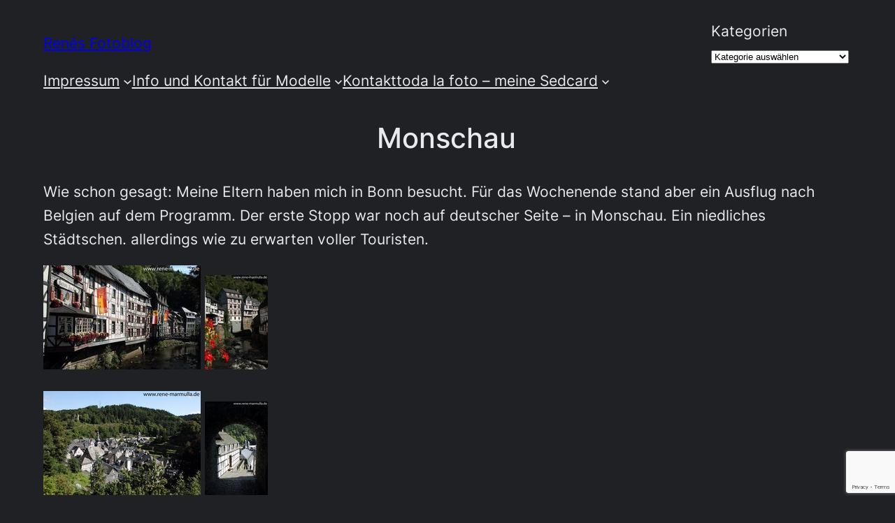

--- FILE ---
content_type: text/html; charset=utf-8
request_url: https://www.google.com/recaptcha/api2/anchor?ar=1&k=6Ld5PRIhAAAAALWuFXPaCJoNq83f_mLQTza6VpaZ&co=aHR0cHM6Ly93d3cucmVuZS1tYXJtdWxsYS5kZTo0NDM.&hl=en&v=N67nZn4AqZkNcbeMu4prBgzg&size=invisible&anchor-ms=20000&execute-ms=30000&cb=4feud9sahdcu
body_size: 48745
content:
<!DOCTYPE HTML><html dir="ltr" lang="en"><head><meta http-equiv="Content-Type" content="text/html; charset=UTF-8">
<meta http-equiv="X-UA-Compatible" content="IE=edge">
<title>reCAPTCHA</title>
<style type="text/css">
/* cyrillic-ext */
@font-face {
  font-family: 'Roboto';
  font-style: normal;
  font-weight: 400;
  font-stretch: 100%;
  src: url(//fonts.gstatic.com/s/roboto/v48/KFO7CnqEu92Fr1ME7kSn66aGLdTylUAMa3GUBHMdazTgWw.woff2) format('woff2');
  unicode-range: U+0460-052F, U+1C80-1C8A, U+20B4, U+2DE0-2DFF, U+A640-A69F, U+FE2E-FE2F;
}
/* cyrillic */
@font-face {
  font-family: 'Roboto';
  font-style: normal;
  font-weight: 400;
  font-stretch: 100%;
  src: url(//fonts.gstatic.com/s/roboto/v48/KFO7CnqEu92Fr1ME7kSn66aGLdTylUAMa3iUBHMdazTgWw.woff2) format('woff2');
  unicode-range: U+0301, U+0400-045F, U+0490-0491, U+04B0-04B1, U+2116;
}
/* greek-ext */
@font-face {
  font-family: 'Roboto';
  font-style: normal;
  font-weight: 400;
  font-stretch: 100%;
  src: url(//fonts.gstatic.com/s/roboto/v48/KFO7CnqEu92Fr1ME7kSn66aGLdTylUAMa3CUBHMdazTgWw.woff2) format('woff2');
  unicode-range: U+1F00-1FFF;
}
/* greek */
@font-face {
  font-family: 'Roboto';
  font-style: normal;
  font-weight: 400;
  font-stretch: 100%;
  src: url(//fonts.gstatic.com/s/roboto/v48/KFO7CnqEu92Fr1ME7kSn66aGLdTylUAMa3-UBHMdazTgWw.woff2) format('woff2');
  unicode-range: U+0370-0377, U+037A-037F, U+0384-038A, U+038C, U+038E-03A1, U+03A3-03FF;
}
/* math */
@font-face {
  font-family: 'Roboto';
  font-style: normal;
  font-weight: 400;
  font-stretch: 100%;
  src: url(//fonts.gstatic.com/s/roboto/v48/KFO7CnqEu92Fr1ME7kSn66aGLdTylUAMawCUBHMdazTgWw.woff2) format('woff2');
  unicode-range: U+0302-0303, U+0305, U+0307-0308, U+0310, U+0312, U+0315, U+031A, U+0326-0327, U+032C, U+032F-0330, U+0332-0333, U+0338, U+033A, U+0346, U+034D, U+0391-03A1, U+03A3-03A9, U+03B1-03C9, U+03D1, U+03D5-03D6, U+03F0-03F1, U+03F4-03F5, U+2016-2017, U+2034-2038, U+203C, U+2040, U+2043, U+2047, U+2050, U+2057, U+205F, U+2070-2071, U+2074-208E, U+2090-209C, U+20D0-20DC, U+20E1, U+20E5-20EF, U+2100-2112, U+2114-2115, U+2117-2121, U+2123-214F, U+2190, U+2192, U+2194-21AE, U+21B0-21E5, U+21F1-21F2, U+21F4-2211, U+2213-2214, U+2216-22FF, U+2308-230B, U+2310, U+2319, U+231C-2321, U+2336-237A, U+237C, U+2395, U+239B-23B7, U+23D0, U+23DC-23E1, U+2474-2475, U+25AF, U+25B3, U+25B7, U+25BD, U+25C1, U+25CA, U+25CC, U+25FB, U+266D-266F, U+27C0-27FF, U+2900-2AFF, U+2B0E-2B11, U+2B30-2B4C, U+2BFE, U+3030, U+FF5B, U+FF5D, U+1D400-1D7FF, U+1EE00-1EEFF;
}
/* symbols */
@font-face {
  font-family: 'Roboto';
  font-style: normal;
  font-weight: 400;
  font-stretch: 100%;
  src: url(//fonts.gstatic.com/s/roboto/v48/KFO7CnqEu92Fr1ME7kSn66aGLdTylUAMaxKUBHMdazTgWw.woff2) format('woff2');
  unicode-range: U+0001-000C, U+000E-001F, U+007F-009F, U+20DD-20E0, U+20E2-20E4, U+2150-218F, U+2190, U+2192, U+2194-2199, U+21AF, U+21E6-21F0, U+21F3, U+2218-2219, U+2299, U+22C4-22C6, U+2300-243F, U+2440-244A, U+2460-24FF, U+25A0-27BF, U+2800-28FF, U+2921-2922, U+2981, U+29BF, U+29EB, U+2B00-2BFF, U+4DC0-4DFF, U+FFF9-FFFB, U+10140-1018E, U+10190-1019C, U+101A0, U+101D0-101FD, U+102E0-102FB, U+10E60-10E7E, U+1D2C0-1D2D3, U+1D2E0-1D37F, U+1F000-1F0FF, U+1F100-1F1AD, U+1F1E6-1F1FF, U+1F30D-1F30F, U+1F315, U+1F31C, U+1F31E, U+1F320-1F32C, U+1F336, U+1F378, U+1F37D, U+1F382, U+1F393-1F39F, U+1F3A7-1F3A8, U+1F3AC-1F3AF, U+1F3C2, U+1F3C4-1F3C6, U+1F3CA-1F3CE, U+1F3D4-1F3E0, U+1F3ED, U+1F3F1-1F3F3, U+1F3F5-1F3F7, U+1F408, U+1F415, U+1F41F, U+1F426, U+1F43F, U+1F441-1F442, U+1F444, U+1F446-1F449, U+1F44C-1F44E, U+1F453, U+1F46A, U+1F47D, U+1F4A3, U+1F4B0, U+1F4B3, U+1F4B9, U+1F4BB, U+1F4BF, U+1F4C8-1F4CB, U+1F4D6, U+1F4DA, U+1F4DF, U+1F4E3-1F4E6, U+1F4EA-1F4ED, U+1F4F7, U+1F4F9-1F4FB, U+1F4FD-1F4FE, U+1F503, U+1F507-1F50B, U+1F50D, U+1F512-1F513, U+1F53E-1F54A, U+1F54F-1F5FA, U+1F610, U+1F650-1F67F, U+1F687, U+1F68D, U+1F691, U+1F694, U+1F698, U+1F6AD, U+1F6B2, U+1F6B9-1F6BA, U+1F6BC, U+1F6C6-1F6CF, U+1F6D3-1F6D7, U+1F6E0-1F6EA, U+1F6F0-1F6F3, U+1F6F7-1F6FC, U+1F700-1F7FF, U+1F800-1F80B, U+1F810-1F847, U+1F850-1F859, U+1F860-1F887, U+1F890-1F8AD, U+1F8B0-1F8BB, U+1F8C0-1F8C1, U+1F900-1F90B, U+1F93B, U+1F946, U+1F984, U+1F996, U+1F9E9, U+1FA00-1FA6F, U+1FA70-1FA7C, U+1FA80-1FA89, U+1FA8F-1FAC6, U+1FACE-1FADC, U+1FADF-1FAE9, U+1FAF0-1FAF8, U+1FB00-1FBFF;
}
/* vietnamese */
@font-face {
  font-family: 'Roboto';
  font-style: normal;
  font-weight: 400;
  font-stretch: 100%;
  src: url(//fonts.gstatic.com/s/roboto/v48/KFO7CnqEu92Fr1ME7kSn66aGLdTylUAMa3OUBHMdazTgWw.woff2) format('woff2');
  unicode-range: U+0102-0103, U+0110-0111, U+0128-0129, U+0168-0169, U+01A0-01A1, U+01AF-01B0, U+0300-0301, U+0303-0304, U+0308-0309, U+0323, U+0329, U+1EA0-1EF9, U+20AB;
}
/* latin-ext */
@font-face {
  font-family: 'Roboto';
  font-style: normal;
  font-weight: 400;
  font-stretch: 100%;
  src: url(//fonts.gstatic.com/s/roboto/v48/KFO7CnqEu92Fr1ME7kSn66aGLdTylUAMa3KUBHMdazTgWw.woff2) format('woff2');
  unicode-range: U+0100-02BA, U+02BD-02C5, U+02C7-02CC, U+02CE-02D7, U+02DD-02FF, U+0304, U+0308, U+0329, U+1D00-1DBF, U+1E00-1E9F, U+1EF2-1EFF, U+2020, U+20A0-20AB, U+20AD-20C0, U+2113, U+2C60-2C7F, U+A720-A7FF;
}
/* latin */
@font-face {
  font-family: 'Roboto';
  font-style: normal;
  font-weight: 400;
  font-stretch: 100%;
  src: url(//fonts.gstatic.com/s/roboto/v48/KFO7CnqEu92Fr1ME7kSn66aGLdTylUAMa3yUBHMdazQ.woff2) format('woff2');
  unicode-range: U+0000-00FF, U+0131, U+0152-0153, U+02BB-02BC, U+02C6, U+02DA, U+02DC, U+0304, U+0308, U+0329, U+2000-206F, U+20AC, U+2122, U+2191, U+2193, U+2212, U+2215, U+FEFF, U+FFFD;
}
/* cyrillic-ext */
@font-face {
  font-family: 'Roboto';
  font-style: normal;
  font-weight: 500;
  font-stretch: 100%;
  src: url(//fonts.gstatic.com/s/roboto/v48/KFO7CnqEu92Fr1ME7kSn66aGLdTylUAMa3GUBHMdazTgWw.woff2) format('woff2');
  unicode-range: U+0460-052F, U+1C80-1C8A, U+20B4, U+2DE0-2DFF, U+A640-A69F, U+FE2E-FE2F;
}
/* cyrillic */
@font-face {
  font-family: 'Roboto';
  font-style: normal;
  font-weight: 500;
  font-stretch: 100%;
  src: url(//fonts.gstatic.com/s/roboto/v48/KFO7CnqEu92Fr1ME7kSn66aGLdTylUAMa3iUBHMdazTgWw.woff2) format('woff2');
  unicode-range: U+0301, U+0400-045F, U+0490-0491, U+04B0-04B1, U+2116;
}
/* greek-ext */
@font-face {
  font-family: 'Roboto';
  font-style: normal;
  font-weight: 500;
  font-stretch: 100%;
  src: url(//fonts.gstatic.com/s/roboto/v48/KFO7CnqEu92Fr1ME7kSn66aGLdTylUAMa3CUBHMdazTgWw.woff2) format('woff2');
  unicode-range: U+1F00-1FFF;
}
/* greek */
@font-face {
  font-family: 'Roboto';
  font-style: normal;
  font-weight: 500;
  font-stretch: 100%;
  src: url(//fonts.gstatic.com/s/roboto/v48/KFO7CnqEu92Fr1ME7kSn66aGLdTylUAMa3-UBHMdazTgWw.woff2) format('woff2');
  unicode-range: U+0370-0377, U+037A-037F, U+0384-038A, U+038C, U+038E-03A1, U+03A3-03FF;
}
/* math */
@font-face {
  font-family: 'Roboto';
  font-style: normal;
  font-weight: 500;
  font-stretch: 100%;
  src: url(//fonts.gstatic.com/s/roboto/v48/KFO7CnqEu92Fr1ME7kSn66aGLdTylUAMawCUBHMdazTgWw.woff2) format('woff2');
  unicode-range: U+0302-0303, U+0305, U+0307-0308, U+0310, U+0312, U+0315, U+031A, U+0326-0327, U+032C, U+032F-0330, U+0332-0333, U+0338, U+033A, U+0346, U+034D, U+0391-03A1, U+03A3-03A9, U+03B1-03C9, U+03D1, U+03D5-03D6, U+03F0-03F1, U+03F4-03F5, U+2016-2017, U+2034-2038, U+203C, U+2040, U+2043, U+2047, U+2050, U+2057, U+205F, U+2070-2071, U+2074-208E, U+2090-209C, U+20D0-20DC, U+20E1, U+20E5-20EF, U+2100-2112, U+2114-2115, U+2117-2121, U+2123-214F, U+2190, U+2192, U+2194-21AE, U+21B0-21E5, U+21F1-21F2, U+21F4-2211, U+2213-2214, U+2216-22FF, U+2308-230B, U+2310, U+2319, U+231C-2321, U+2336-237A, U+237C, U+2395, U+239B-23B7, U+23D0, U+23DC-23E1, U+2474-2475, U+25AF, U+25B3, U+25B7, U+25BD, U+25C1, U+25CA, U+25CC, U+25FB, U+266D-266F, U+27C0-27FF, U+2900-2AFF, U+2B0E-2B11, U+2B30-2B4C, U+2BFE, U+3030, U+FF5B, U+FF5D, U+1D400-1D7FF, U+1EE00-1EEFF;
}
/* symbols */
@font-face {
  font-family: 'Roboto';
  font-style: normal;
  font-weight: 500;
  font-stretch: 100%;
  src: url(//fonts.gstatic.com/s/roboto/v48/KFO7CnqEu92Fr1ME7kSn66aGLdTylUAMaxKUBHMdazTgWw.woff2) format('woff2');
  unicode-range: U+0001-000C, U+000E-001F, U+007F-009F, U+20DD-20E0, U+20E2-20E4, U+2150-218F, U+2190, U+2192, U+2194-2199, U+21AF, U+21E6-21F0, U+21F3, U+2218-2219, U+2299, U+22C4-22C6, U+2300-243F, U+2440-244A, U+2460-24FF, U+25A0-27BF, U+2800-28FF, U+2921-2922, U+2981, U+29BF, U+29EB, U+2B00-2BFF, U+4DC0-4DFF, U+FFF9-FFFB, U+10140-1018E, U+10190-1019C, U+101A0, U+101D0-101FD, U+102E0-102FB, U+10E60-10E7E, U+1D2C0-1D2D3, U+1D2E0-1D37F, U+1F000-1F0FF, U+1F100-1F1AD, U+1F1E6-1F1FF, U+1F30D-1F30F, U+1F315, U+1F31C, U+1F31E, U+1F320-1F32C, U+1F336, U+1F378, U+1F37D, U+1F382, U+1F393-1F39F, U+1F3A7-1F3A8, U+1F3AC-1F3AF, U+1F3C2, U+1F3C4-1F3C6, U+1F3CA-1F3CE, U+1F3D4-1F3E0, U+1F3ED, U+1F3F1-1F3F3, U+1F3F5-1F3F7, U+1F408, U+1F415, U+1F41F, U+1F426, U+1F43F, U+1F441-1F442, U+1F444, U+1F446-1F449, U+1F44C-1F44E, U+1F453, U+1F46A, U+1F47D, U+1F4A3, U+1F4B0, U+1F4B3, U+1F4B9, U+1F4BB, U+1F4BF, U+1F4C8-1F4CB, U+1F4D6, U+1F4DA, U+1F4DF, U+1F4E3-1F4E6, U+1F4EA-1F4ED, U+1F4F7, U+1F4F9-1F4FB, U+1F4FD-1F4FE, U+1F503, U+1F507-1F50B, U+1F50D, U+1F512-1F513, U+1F53E-1F54A, U+1F54F-1F5FA, U+1F610, U+1F650-1F67F, U+1F687, U+1F68D, U+1F691, U+1F694, U+1F698, U+1F6AD, U+1F6B2, U+1F6B9-1F6BA, U+1F6BC, U+1F6C6-1F6CF, U+1F6D3-1F6D7, U+1F6E0-1F6EA, U+1F6F0-1F6F3, U+1F6F7-1F6FC, U+1F700-1F7FF, U+1F800-1F80B, U+1F810-1F847, U+1F850-1F859, U+1F860-1F887, U+1F890-1F8AD, U+1F8B0-1F8BB, U+1F8C0-1F8C1, U+1F900-1F90B, U+1F93B, U+1F946, U+1F984, U+1F996, U+1F9E9, U+1FA00-1FA6F, U+1FA70-1FA7C, U+1FA80-1FA89, U+1FA8F-1FAC6, U+1FACE-1FADC, U+1FADF-1FAE9, U+1FAF0-1FAF8, U+1FB00-1FBFF;
}
/* vietnamese */
@font-face {
  font-family: 'Roboto';
  font-style: normal;
  font-weight: 500;
  font-stretch: 100%;
  src: url(//fonts.gstatic.com/s/roboto/v48/KFO7CnqEu92Fr1ME7kSn66aGLdTylUAMa3OUBHMdazTgWw.woff2) format('woff2');
  unicode-range: U+0102-0103, U+0110-0111, U+0128-0129, U+0168-0169, U+01A0-01A1, U+01AF-01B0, U+0300-0301, U+0303-0304, U+0308-0309, U+0323, U+0329, U+1EA0-1EF9, U+20AB;
}
/* latin-ext */
@font-face {
  font-family: 'Roboto';
  font-style: normal;
  font-weight: 500;
  font-stretch: 100%;
  src: url(//fonts.gstatic.com/s/roboto/v48/KFO7CnqEu92Fr1ME7kSn66aGLdTylUAMa3KUBHMdazTgWw.woff2) format('woff2');
  unicode-range: U+0100-02BA, U+02BD-02C5, U+02C7-02CC, U+02CE-02D7, U+02DD-02FF, U+0304, U+0308, U+0329, U+1D00-1DBF, U+1E00-1E9F, U+1EF2-1EFF, U+2020, U+20A0-20AB, U+20AD-20C0, U+2113, U+2C60-2C7F, U+A720-A7FF;
}
/* latin */
@font-face {
  font-family: 'Roboto';
  font-style: normal;
  font-weight: 500;
  font-stretch: 100%;
  src: url(//fonts.gstatic.com/s/roboto/v48/KFO7CnqEu92Fr1ME7kSn66aGLdTylUAMa3yUBHMdazQ.woff2) format('woff2');
  unicode-range: U+0000-00FF, U+0131, U+0152-0153, U+02BB-02BC, U+02C6, U+02DA, U+02DC, U+0304, U+0308, U+0329, U+2000-206F, U+20AC, U+2122, U+2191, U+2193, U+2212, U+2215, U+FEFF, U+FFFD;
}
/* cyrillic-ext */
@font-face {
  font-family: 'Roboto';
  font-style: normal;
  font-weight: 900;
  font-stretch: 100%;
  src: url(//fonts.gstatic.com/s/roboto/v48/KFO7CnqEu92Fr1ME7kSn66aGLdTylUAMa3GUBHMdazTgWw.woff2) format('woff2');
  unicode-range: U+0460-052F, U+1C80-1C8A, U+20B4, U+2DE0-2DFF, U+A640-A69F, U+FE2E-FE2F;
}
/* cyrillic */
@font-face {
  font-family: 'Roboto';
  font-style: normal;
  font-weight: 900;
  font-stretch: 100%;
  src: url(//fonts.gstatic.com/s/roboto/v48/KFO7CnqEu92Fr1ME7kSn66aGLdTylUAMa3iUBHMdazTgWw.woff2) format('woff2');
  unicode-range: U+0301, U+0400-045F, U+0490-0491, U+04B0-04B1, U+2116;
}
/* greek-ext */
@font-face {
  font-family: 'Roboto';
  font-style: normal;
  font-weight: 900;
  font-stretch: 100%;
  src: url(//fonts.gstatic.com/s/roboto/v48/KFO7CnqEu92Fr1ME7kSn66aGLdTylUAMa3CUBHMdazTgWw.woff2) format('woff2');
  unicode-range: U+1F00-1FFF;
}
/* greek */
@font-face {
  font-family: 'Roboto';
  font-style: normal;
  font-weight: 900;
  font-stretch: 100%;
  src: url(//fonts.gstatic.com/s/roboto/v48/KFO7CnqEu92Fr1ME7kSn66aGLdTylUAMa3-UBHMdazTgWw.woff2) format('woff2');
  unicode-range: U+0370-0377, U+037A-037F, U+0384-038A, U+038C, U+038E-03A1, U+03A3-03FF;
}
/* math */
@font-face {
  font-family: 'Roboto';
  font-style: normal;
  font-weight: 900;
  font-stretch: 100%;
  src: url(//fonts.gstatic.com/s/roboto/v48/KFO7CnqEu92Fr1ME7kSn66aGLdTylUAMawCUBHMdazTgWw.woff2) format('woff2');
  unicode-range: U+0302-0303, U+0305, U+0307-0308, U+0310, U+0312, U+0315, U+031A, U+0326-0327, U+032C, U+032F-0330, U+0332-0333, U+0338, U+033A, U+0346, U+034D, U+0391-03A1, U+03A3-03A9, U+03B1-03C9, U+03D1, U+03D5-03D6, U+03F0-03F1, U+03F4-03F5, U+2016-2017, U+2034-2038, U+203C, U+2040, U+2043, U+2047, U+2050, U+2057, U+205F, U+2070-2071, U+2074-208E, U+2090-209C, U+20D0-20DC, U+20E1, U+20E5-20EF, U+2100-2112, U+2114-2115, U+2117-2121, U+2123-214F, U+2190, U+2192, U+2194-21AE, U+21B0-21E5, U+21F1-21F2, U+21F4-2211, U+2213-2214, U+2216-22FF, U+2308-230B, U+2310, U+2319, U+231C-2321, U+2336-237A, U+237C, U+2395, U+239B-23B7, U+23D0, U+23DC-23E1, U+2474-2475, U+25AF, U+25B3, U+25B7, U+25BD, U+25C1, U+25CA, U+25CC, U+25FB, U+266D-266F, U+27C0-27FF, U+2900-2AFF, U+2B0E-2B11, U+2B30-2B4C, U+2BFE, U+3030, U+FF5B, U+FF5D, U+1D400-1D7FF, U+1EE00-1EEFF;
}
/* symbols */
@font-face {
  font-family: 'Roboto';
  font-style: normal;
  font-weight: 900;
  font-stretch: 100%;
  src: url(//fonts.gstatic.com/s/roboto/v48/KFO7CnqEu92Fr1ME7kSn66aGLdTylUAMaxKUBHMdazTgWw.woff2) format('woff2');
  unicode-range: U+0001-000C, U+000E-001F, U+007F-009F, U+20DD-20E0, U+20E2-20E4, U+2150-218F, U+2190, U+2192, U+2194-2199, U+21AF, U+21E6-21F0, U+21F3, U+2218-2219, U+2299, U+22C4-22C6, U+2300-243F, U+2440-244A, U+2460-24FF, U+25A0-27BF, U+2800-28FF, U+2921-2922, U+2981, U+29BF, U+29EB, U+2B00-2BFF, U+4DC0-4DFF, U+FFF9-FFFB, U+10140-1018E, U+10190-1019C, U+101A0, U+101D0-101FD, U+102E0-102FB, U+10E60-10E7E, U+1D2C0-1D2D3, U+1D2E0-1D37F, U+1F000-1F0FF, U+1F100-1F1AD, U+1F1E6-1F1FF, U+1F30D-1F30F, U+1F315, U+1F31C, U+1F31E, U+1F320-1F32C, U+1F336, U+1F378, U+1F37D, U+1F382, U+1F393-1F39F, U+1F3A7-1F3A8, U+1F3AC-1F3AF, U+1F3C2, U+1F3C4-1F3C6, U+1F3CA-1F3CE, U+1F3D4-1F3E0, U+1F3ED, U+1F3F1-1F3F3, U+1F3F5-1F3F7, U+1F408, U+1F415, U+1F41F, U+1F426, U+1F43F, U+1F441-1F442, U+1F444, U+1F446-1F449, U+1F44C-1F44E, U+1F453, U+1F46A, U+1F47D, U+1F4A3, U+1F4B0, U+1F4B3, U+1F4B9, U+1F4BB, U+1F4BF, U+1F4C8-1F4CB, U+1F4D6, U+1F4DA, U+1F4DF, U+1F4E3-1F4E6, U+1F4EA-1F4ED, U+1F4F7, U+1F4F9-1F4FB, U+1F4FD-1F4FE, U+1F503, U+1F507-1F50B, U+1F50D, U+1F512-1F513, U+1F53E-1F54A, U+1F54F-1F5FA, U+1F610, U+1F650-1F67F, U+1F687, U+1F68D, U+1F691, U+1F694, U+1F698, U+1F6AD, U+1F6B2, U+1F6B9-1F6BA, U+1F6BC, U+1F6C6-1F6CF, U+1F6D3-1F6D7, U+1F6E0-1F6EA, U+1F6F0-1F6F3, U+1F6F7-1F6FC, U+1F700-1F7FF, U+1F800-1F80B, U+1F810-1F847, U+1F850-1F859, U+1F860-1F887, U+1F890-1F8AD, U+1F8B0-1F8BB, U+1F8C0-1F8C1, U+1F900-1F90B, U+1F93B, U+1F946, U+1F984, U+1F996, U+1F9E9, U+1FA00-1FA6F, U+1FA70-1FA7C, U+1FA80-1FA89, U+1FA8F-1FAC6, U+1FACE-1FADC, U+1FADF-1FAE9, U+1FAF0-1FAF8, U+1FB00-1FBFF;
}
/* vietnamese */
@font-face {
  font-family: 'Roboto';
  font-style: normal;
  font-weight: 900;
  font-stretch: 100%;
  src: url(//fonts.gstatic.com/s/roboto/v48/KFO7CnqEu92Fr1ME7kSn66aGLdTylUAMa3OUBHMdazTgWw.woff2) format('woff2');
  unicode-range: U+0102-0103, U+0110-0111, U+0128-0129, U+0168-0169, U+01A0-01A1, U+01AF-01B0, U+0300-0301, U+0303-0304, U+0308-0309, U+0323, U+0329, U+1EA0-1EF9, U+20AB;
}
/* latin-ext */
@font-face {
  font-family: 'Roboto';
  font-style: normal;
  font-weight: 900;
  font-stretch: 100%;
  src: url(//fonts.gstatic.com/s/roboto/v48/KFO7CnqEu92Fr1ME7kSn66aGLdTylUAMa3KUBHMdazTgWw.woff2) format('woff2');
  unicode-range: U+0100-02BA, U+02BD-02C5, U+02C7-02CC, U+02CE-02D7, U+02DD-02FF, U+0304, U+0308, U+0329, U+1D00-1DBF, U+1E00-1E9F, U+1EF2-1EFF, U+2020, U+20A0-20AB, U+20AD-20C0, U+2113, U+2C60-2C7F, U+A720-A7FF;
}
/* latin */
@font-face {
  font-family: 'Roboto';
  font-style: normal;
  font-weight: 900;
  font-stretch: 100%;
  src: url(//fonts.gstatic.com/s/roboto/v48/KFO7CnqEu92Fr1ME7kSn66aGLdTylUAMa3yUBHMdazQ.woff2) format('woff2');
  unicode-range: U+0000-00FF, U+0131, U+0152-0153, U+02BB-02BC, U+02C6, U+02DA, U+02DC, U+0304, U+0308, U+0329, U+2000-206F, U+20AC, U+2122, U+2191, U+2193, U+2212, U+2215, U+FEFF, U+FFFD;
}

</style>
<link rel="stylesheet" type="text/css" href="https://www.gstatic.com/recaptcha/releases/N67nZn4AqZkNcbeMu4prBgzg/styles__ltr.css">
<script nonce="Kuut7tm1vmdG8GoI4MnG1g" type="text/javascript">window['__recaptcha_api'] = 'https://www.google.com/recaptcha/api2/';</script>
<script type="text/javascript" src="https://www.gstatic.com/recaptcha/releases/N67nZn4AqZkNcbeMu4prBgzg/recaptcha__en.js" nonce="Kuut7tm1vmdG8GoI4MnG1g">
      
    </script></head>
<body><div id="rc-anchor-alert" class="rc-anchor-alert"></div>
<input type="hidden" id="recaptcha-token" value="[base64]">
<script type="text/javascript" nonce="Kuut7tm1vmdG8GoI4MnG1g">
      recaptcha.anchor.Main.init("[\x22ainput\x22,[\x22bgdata\x22,\x22\x22,\[base64]/[base64]/[base64]/bmV3IHJbeF0oY1swXSk6RT09Mj9uZXcgclt4XShjWzBdLGNbMV0pOkU9PTM/bmV3IHJbeF0oY1swXSxjWzFdLGNbMl0pOkU9PTQ/[base64]/[base64]/[base64]/[base64]/[base64]/[base64]/[base64]/[base64]\x22,\[base64]\\u003d\\u003d\x22,\x22w4c9wpYqw6Rnw7IIwq/DhMOFw7vCu8OMFsKrw6p1w5fCtisQb8OzJsKfw6LDpMKAwq3DgsKFW8KZw67CrxJMwqNvwqR5Zh/DiHbDhBVYQi0Gw6tlJ8O3A8Ksw6lGM8K1L8ObRhQNw77Cn8KVw4fDgHLDiA/[base64]/DgxPCicOawrbCvD9FPcKNPsOMwpjDg3jCnkLCqcKhIEgLw4JiC2PDjsOlSsOtw4HDl1LCtsKYw6w8T2dkw5zCjcOFwp0jw5XDs0/DmCfDqlMpw6bDlMK6w4/[base64]/DtERGw6JpwrfCmHNkwrvCs1TDusK3w5J9w43DusORwr0ScMOkK8OlwoDDmMKjwrVlbkQqw5hSw6XCtirCry4VTTIaKnzCjsKjS8K1wqhFEcOHa8KgUzx7QcOkICQVwoJsw5EOfcK5aMO+wrjCq1/CvRMKOsKowq3DhBASZMKoNcOmancew6HDhcOVKmvDp8KJw4UAQDnDvcKIw6VFYsKycgXDpmRrwoJ4wo3DksOWYsOhwrLCqsKCwq/[base64]/DgMOKwr7CtcK7wrJ5wqPDtRwNenjDiDfCjk4uTn7DvCojwp3CuwI1J8O7D3FbZsKPwqLDmMOew6LDj3svT8KcG8KoM8O+w7cxIcKkEMKnwqrDrVTCt8OcwrNYwofCpRwdFnTCscOrwpl0K10/w5REw6M7QsKzw6DCgWoxw4YGPgDDnsK+w7x0w6fDgsKXS8KbWyZMFDtwYMOEwp/Ch8KMQQBsw5IPw47DoMOKw6szw7jDiiM+w4HCkBHCnUXCksKiwrkEwo7CvcOfwr89w5XDj8OJw5XDs8OqQ8OVOXrDvW87wp/[base64]/fW/ChxbDrcKVPjnCisOEw7PCgcK9ZHFGFEpEPsK5w6ckPzDCq1Zow4/DqGlzw4krw4PCqsKrDsORw7fDicKTGnnCqMOvLcKBwrggwq/Ch8KaEiPDs1Uqw7DDvRsoY8KfZ382w7DCm8O+w7jDg8KoRjDChQAZHcO4OcKCXMOuwp1JLQvDksOqwqvDicOWwpPCisKnw4cBDsKawqzDkcOtWFHCu8KJIcOgw45hwr/[base64]/DjcKMw5zDhAbDrVkNw5/[base64]/DvHgsZ8K9d8O7w5UCw6lqGBRUwrNIw6A1YMOIH8KLwphQLMOfw73CpsK9EwF2w7BLw4bDihVVw7/[base64]/wpt8RMO/wocXSzXCrkFtw4rDsRnDnsOwwotqHVrCogh5wqRmw6E8OMOLdcOTwq8kwoV9w79Mwphxf0/DmR7ChTrDpAV8w4/Dv8KsQsOew7PCg8KRwrnDk8KOwoHDr8K9w4fDsMOHTFlwcW5Rwo/CjBpJXcKvFcOQJMK8wqUxwq3Cvn5fwpFRwrNtwpE0VFklw44vZ3gpAsKmBcO4IEVyw6HDtsOQw57Ds1Q7ccONVjrCoMOyK8K1ZnLCi8Oewr0yNMKZacK3w5oGTMOPfcKRwqswwpVvw6DDlsK2wrDCqh/Dj8KFw6t1HMKPNsKkd8KzFT/DuMO/YA0efk1aw4l/wq/ChsOewr42wp3CmRAzwqnCtMOwwpDClMOswrrCu8OzYsKKC8OrUmlhD8OZF8OLU8O/w6MBw7NYbjp2esOFw7BuVsOOw4/CosO3w5kOZ2vCssOFEcOdwpTDs2nDgTIjwrkBwpJjwpo/DcOcY8Kww5ZiWCXDh3bCvTDCucOAUjVGazABw5vCskRCCcKjwoYewpYowpDDnGPDtMOtacKidMKRYcOwwo0nwqApL3ggHm9XwrxLw54xw78JaiTDqcKGQsO/w5pywpLCkcKnw4vCmX9GwoDDmsKgYsKIwpDCocK2PXTCjXzDvcKgwqbDuMKbYsOQBBvCtMKgwrPDgw/[base64]/CtXhldkfDo8OBeMK9wp9ddk3CpcKrEH0zwoA9OhhGPH8cw6/CpcOKwrB1wqbCm8OjEcKYCsKCdHDDtMKLH8KeO8Kjw7cjQynClsK4AcKTcsOrwqoQGmpjw6rCqQoeEcO5w7PDj8OBwqcow5jCrzVgJmNmBMKdCsKZw4oSwrFxRsKURlR2w4PCsFPDpjnCgsKEw7LDk8KmwqAcwp5CHcO/[base64]/DqcOMw4TDjmrDicOtwrRCd8OOFcOzU8KBw7tuw7DClmrDrnnCvXPDg1vDghXDuMOhwrdzw6DDjcOnwrRUwpd0wqUzwp4yw4LDkcKDLRnDjnTCvxrCmsOqVMK/XMK9LMOjdcO+IsOZLwpTcQvDnsKJFMOHwrEhKx8iLcK2wr4GAcOMJsOXPsKEw4jDucO8w45zOMOKFDTCnS/DuErCp0HCo0hLwq4PR1MkecKMwp/[base64]/CvW3Cl2DDqcOCdmxFwpvDrMO/w6lEXTBAwojDvnbDncKJWSHCucOYw7bCt8KawrHCm8KZwp4+wp7CiB/[base64]/[base64]/[base64]/DiXA2LnBMGcOxHgxuw6ZrbMOXw4B5A3k4w5zChSVSISJNwq/DhsObScKhw61qw7llwoAawr/DmVBRJzVdOzR3BlTCqcO1dQwMOGHDg2/DlxPDpcObJVtBOk8LU8KawoLDp1dTPgdsw4LCosOCDcO2w6URd8OrJUM2OFDDv8KvCTfCripnUMO6w7rCnMKxMsKtB8OUclnDosOHw4fDtz/DslRVS8K6woDDuMORw7xlw404w4fDkWnCjWt1IsOHw5rDjsKYdElPfsKtwrtLwrbDlQjCg8KJaWMOw7o6wrQmb8KTTx48WMO8dcOLwqPCgRFIwrJZwr/Do0Ebwp4PwrjDpsO3W8KQw6nDjAVBw69vPzJ5w7LDq8KPwrzCiMK/TAvDhiHCucKpXiwODlTDj8KHAsOYVhJwIyk1C13CosOSA3s2DEgpwovDqDrCvMK2w5dNw4DCnkYhwpAXwo5pBVXDr8OiU8O7wqHCn8OfZMOCUMOmHhR9GQNtEhR5wrDCulDCvXMBHz/DmsKNMUfDs8KtREfClBs/UMOSFVfDrcKXwozDiW4pIcKKa8OlwqwFwonCkcKfQjdhw6XCn8K3woNwWQPCq8Ozwoxnw4PDncOPe8ORDiIJwrnDpsOKwqshwrDCp3nDoywIbsOwwoIFOXIMEsKrecOewq/DtsKNw6bDqMKVw4lxwr3ChcO3B8KHJMOaaljChMOjwrlkwpkjwpA7bQzCoHPCgHx1I8OgPXHCgsKodcKcSnbCocOQQMOaVkDDucK4RhzDvxHDiMK/TMKQJWzDv8KmQjBMfGMiVMOILHgkw6h1BsK+w6Acwo/Cvlg4w67Ck8Kew7jCt8KBO8ORKxdjIkkgcyTCu8O6GVgMU8KWd0LCpcKjw7zDtVoIw6DCiMKoHC4BwpE7PcKKc8KAQTTCkcK/wqEqD0jDh8ORFsKbw50iwqHDrBbCvS3DrwJWw7QWwoXDjsK2wrgMKVDDvMKaw5TDoBpdwrnDh8K7OMObw57DnjnCkcODwqrCicOmwrrDgcOcw67DqnrDk8Ouw5JxZz1UwqvCt8OVw6TDugo9Cw7CqnsGYcK9NMKgw7DDr8Kjwot/wr9NKcOGZHDCtjXDrgPCoMOWNMK1w7dPAcK6WsOgw6TDrMOvBMO/[base64]/DtSbCjh5OwovClFPDujnCtV5Ww4Zubj1HHMK+VMKkJjNDfhxcHcOtwpXDlzvDq8O/w4DDilXDt8K/wo8aLVPCjsKUKsKjVXhRwo8hwoHCmsKnw5PDscKaw6UOYsOKwqc8K8OADkw5RW7Cp23DkDrDtcKgwrfCqsKkwoTCjAJDAcOSRAvDt8KRwrNqZWvDh1/DjmTDuMKawpHDl8Oww75oCUrCsynCk0JkB8KWwqDDqw7CtWfCsVM6N8OGwo8DKwwjN8K4wrkTwrjCr8OXwoRjwrnDjiwJwqHCo0zCvsKswrULcEHCrQjDqXvCsUvDgMO4woJhwpnCjnxjFcK0dCbDkRR0OFXCmAXDgMOHw6XClcOkwpjDqCnCn0YTRcOVwp/CicO1asKZw7x1wr/DiMKVwrRkwpwUw7NiG8O/wrFQd8OYwqxNw4hWYsOtw5hjw4TDiHl0wq/[base64]/[base64]/CqxAOw4vCpDENwpkKwoRLwqzCgcOfN2jDiX16XQEVYiVhAsOcwrMBA8Oww5JGw6bDusKdPsOkwrNWP3cYw6pjPw1qw6gNJcO3ICc1wpPDv8KewpkTVMOiQsOUw7nCkMOew7R/wrbClcKvK8KAw77DpVvCnzYxVMO6LT3CnyrCkWYKGHPCpsK/[base64]/ChsKCUiAJeTwlX8OURcKHRcKKwppEXTHCoXPCrQHCh8Ojw5okHxbDscK8wr/CssOSwqXCksOTw7paY8KdOQg+wpbCjsOfZgjCswFaZcK3B2jDu8KfwoB2GcK4w7x4w5/DmsOSSRguw7XCtMKpJV0Sw5XDlybDlU/Dq8OWK8OqPxkyw57DphPDsRXDqnZGw5FTOsO6wrXDnlViwpp9woALdsO0wpYBMj/Dhh3DjMK/wox+D8KLw69tw61hwrtBw4RJwrEaw6rCv8K3J3LCu3Igw7Ycw67Dn13CjmE4wqcZw71nw6lzwovCvj8LU8KaY8O/w63Ci8Oiw4lZwofDvMK2wovDonV0wos8w5zCsCbCqmvCkUHCqCfDkMKxw7PDmcKOTWRiw6w9w77DuxHCl8KiwqHCjwNKJQLCvsOEXi4zFMK/OFkQworCuAzCq8KgPE3CjcOaKsOZw77CnMOAw7PDs8K1w6jCkWBRw7g5McKbwpEowo1cw5jCnl3DvsObfA7Cg8OOMVLDicOXeXgvU8OPY8Knw5LCksOnwrHDs3g+F1PDl8KOwrVHwpXDuEbDpMKrw4vDssKuwqZtw6fCvcKSGD/CigBCNmLDlCBEwol9FlLDrSzCmsKxZGHDtcKGwosRDhlaI8O8e8KUwoPDscK8w7DDpWVcYHTCosOGIMKpwrRRSlbCo8Kgw6jDpj0CBzPDvsOnBcOewoDDjnIdwrV7w53CuMOzT8Kvwp3CoW7Cvwctw4jDgyphwp/DlMKxwpjDnMKnXcKBwpzCg2rDs0vCglxlw4PDin/CrMKVHEg/Q8Oww77DlyN7GRTDlcO9TMKswqDDgzHDn8OrNMKFDmJQFMOoVsO+ewwTRMO0DsKYwoLCisKowpvDpAZowrlGw73DpsOKPsKNd8K4CMOMO8OeZMKTw5HDon/CgE/[base64]/CpmDCmcKWwoTChsKqVj3CsFbCnxtNVnPCu37CmwPDpsOKOhLDt8KIwr/Dozpfw4hewqjCojfCmsKqMsOZw5TCuMOKwqnCq09Dw4vDuh9ew73CrcOSwqDDgFsowp/CtHHCr8KbEcKnwpPClFQDwrhXU0jCusKGwosswrc9WUZaw4TCiUVZwpQiwo7DtSgsIRpNw6gcwq/[base64]/[base64]/[base64]/CgMKvw7/CmEDChsOqwoDDocKCw6YBWkYWw6zCsnvDisKAd0t5Y8ODaAdTw4PDmcO5w5nDtBlrwp80w75fwoHDqsKGKlV+w5DDu8KvUsOzw5QZeg/[base64]/Cgx7Du8OSw6l7w7Ucw64oUQ/Dm8OZwqt8XXd9wp/CnjbCvcK+LcOofcOawpfCjwlJNAx7KTzCi1rDhBvDqVHDnmMyeSk5QcKvPhfClUjCsmvDssK1w5jDucOyMsKpwpgyPMOgGMOqwojCnn7Cpk9JPMK/w6JHP3tIWz4MP8OlYWnDp8KSw7Q5w5tfwqR+DhfDqR3ClcOpw67Cv3Q6w6/[base64]/DosO0w7cPwoZkPsOrD8KDSmbDosKKwr7Dh0syMQwXw6sNeMOnw5HCncO+dUl4wpJNLMOUYETDucKcwoVNHcODXmrDjsOWJ8K1N3ENf8KRVwMKBSsZwo/DssOCGcO5woxGRizCv2nCtsKSZyVPwqgWDMKjKzHCrcKeCAZNw6rDhsKfKmt/aMOowr5MHzFQP8KgTFLCr3vDqBRNBl7DuD1/w4k3wqVkD0c3BmbCl8O8wrhrVcOmIlkXKsK4YE9AwqMDwrXDpUJkd0XDpjjDh8K+HMKpwpjCrXleYMOCwoBxe8KCAnjCgXcINm84PxvCgMOKw4bDp8Kowr/[base64]/CkVZhw7ZCEh/DhQLClgjCksOZKsKZLUvDusOtwpjDgE9gw6rCuMO0wrzDpcOSd8KsLVd8GcKLw4J6QxDCmEPCt3LDl8OnTX8kwpduUEV/GcKMwozCrcOuSV/[base64]/Dm17CosOSwqPCpWjCjcOsEsKEw491wrnDjsKJwq9YBcKmRsK/w7bCo3ZqVh7DqhjCjEnChMKfVMO5AikHw7oqBUDDu8OcFMOBw5J2wr4Ew7xHwp7Dv8OVwrjDhkspbUnDscOmw4zDk8OxwqLCt3JYwosKw4fDoUvDnsOXZ8K+w4DDmcK6UMKzDldsVMOSw4nDqVDDkMOtYMORwopXwppPwrDDocOKw7zDgl3CrcKmKcKUw6/Co8KsSMK0wrsww4gQw4RUOsKSw5pkwp4wSUbCjV3Dq8OYQMOTw5/CsWvCvA1EKXTDo8O9w5fDmMOVw5HCucO+wpnDiyPCqxYmwqx1wpbDuMKUwonCpsO2wprCjVDDtsKHGg1UTRcDw43Dgz/Ck8OvVMO3WcK4woPCs8K0HMKsw57Cs27DqMOmNcO0ER3Dkmk+wpwsw4ZvS8K3woLCk054wq5NMW1qwqXDjTHDpsK5AcOFw5rDnxx3Xh/DjxdbTHfCv01Cw7p/[base64]/[base64]/wpvDtgrDgsOzL8OFGT8EXcOEW8KsbhrCrFXCsHVvZMKcw5/DncKPwpPDqRTDt8O5w5jDhUbCsCITw78pw5lKwohCw4vDjsOiw6PDrsOPwp4CQSIvKmbDosOiwrENZcKKVVU/w7s1w5nDr8KtwopBwotawrbCkMOSw53Cg8OZw6okPUnDoUbCqUESw70tw5lPwozDq30ywokhSMKPcsOawoTCmxpKQsKGGcOwwpROw7hWw7AYw6XCuFtbwqtHCBZ9H8O0SMOUwqLDuV4dBcOzOG4LF0JsTEMBw43DucKCwrMKw6ZaezAQXsK0w61tw7k/[base64]/[base64]/DknHCmMOUwrXCrjXDljbDu8OOL8OawpoJeMKjRsKSTyrDjcKKwrzDr3tHwo3Dv8KGZxDDksKUwqjCnSPDs8KrZ2sdwolpB8OUwpUyw57CoSHDuiNDW8OHwq9+NsK1QxXCnjhRwrTCrMOXH8OQwqbCvHbDlcOJNgzCnx/DgcOxMsO6fMOkw7LDhMKdIMK3wrLCi8KKwp7CmUTDo8K3C2lxEVDCt0kkwoJ+wqJvw5HCtkYNNMOhLcKoUMOjw5Z3WsOjwpbDvsKKBhjDpsOtwrczA8KhUmxrwo9gDcO8SQUdVHwGw5svWRtuUMOFa8OAUMK7wqvDncOzw55Ew4UvUcO/wqc5FXRDw4TDnVVIRsOuPlwkwoTDlcKww6F7w7bCiMKDbMOaw5XCuxnCs8Oid8KRw7PDmR/CrjHCj8KYwoMRw5TCl3bCh8OZDcOoR0jCl8OGA8KJAcOYw7M2w7Fywq4OZlzChUzCgybCrcOyFXF4Bj7ClXQrwrl+ewTCvcKYZzoHK8KQwrZrw5PCt1DDt8Kbw4l5w5nDqMORwohnA8OzwpZuw4zDm8O/amrCuWrDk8Ojw6xsCTnClcOeYwjDkMOGVcKgcR1GasKOwrDDs8K9GQjDlsKcwr0oQwHDjsK7MTfCnMOvUULDncKbwohNwr3Dl0/Diw93w60iNcO1wr1Nw5hSLcOzX0oQKFUgVsOEZmYbUMOIw6kSFh3CgEDCnQcaDCpYw5XDqcKVScKGwqJQGsKMw7V0UxrDiEPDpXUNwq9tw6zDqhfChcK7wr7DqEXCvBfCujkZf8OeTMKVw5R4ZX/Co8KebcKow4DCtzMjwpLDkcOsYXZ8wqAKCsKjwoBLwo3DoyTDtyrDiXrDolkPwptbfB/Cl1LCnsKWw5NzLSnDjMKYaAQowqTDh8KEw7vDig9rdcKqw7dJw6guYMKVKsOGGsKuwoxOb8KcNsKvT8OywrbCicKTZjgMaR4tLRh8wrJowqzChMKhZsOfU1XDhsKUancwR8OGJcO/w5jDrMK0WAc4w4/CvRLDiU/CpsOgw4LDlQpZwq8NKT/[base64]/[base64]/AcKVC1LDj8OeKMOOMnnDqsONEMKNZxTDlsKiP8OGw6kuw7NAwqPCqMO0AcKWw7oOw69+emfCtcO3UcKjwq/CjcOYwoR6wpPCjsO4YGEWwp/CmsKjw4UOw4/DnMKpwpg9w5XCtifCoFdHHiFxw6kfwonCu33CuzrCvUAScBQhP8O0DsO7w7bCgWrDsFDCosOAZgIRX8KpAQoVw65KQm5Fw7VnwqTCjMOGw5vCv8OIDghMw5HDk8Kyw4d3VMKhFhHDncObw54jw5U5XgrCgcKkCyIHIR/DjXLCnRwLwoUVw5sgK8OKwrt9fcOrw5Q/d8Kfw6w6OHM6MAl2w5PCuFE0Z1DCokYmOMKNbnIkDUZzXw99P8Oow4fCr8Kyw6p0w6QGRsKQAMO8wqZ0wr7Dg8OGEAwtHDrDmMOKw4JUN8O8wrjCg3B9w6/DlT3CsMKLJsKKwrNkIUEXdCtewrl9JxfDucK2esOKUMKSeMKswqHDhcOffllTDy/DusOCVGjCn3/DnFIfw7BLV8OPwrpxw7zCmWx2w4fDh8KIwo1wH8KMw5rCrUnDsMO+wqVGGXcTwrLDm8K5wpjCljV0ZDgbambDssK9w7bCrcKiwp1Tw5x1w4/Ch8OKw7tJNEnCkGHCpUxrWgjDo8KqA8OBJkBwwqLDiEAlfBLClMKGwocwQcO/SgpfNxt9wqpIw5PCo8Oiw5/DuQcKw4LCt8Ovw73CtTIZfS9EwoXDgG5awo88IcK5e8OGaRczw5rDp8OZTjVGSyTCocO0aQ/CnMOEWndKeQBow7l0NnrDncKob8K/woRbwqfDkcK1I0vCnk1TWw9OAMKLw6LDoVjCk8Opw6A0UA9Awq5vDMK/csO/w49HZE1SQ8KiwqlhMlRjJy3DmwbDpcO5FcOVw4Qsw75iR8Ofw6M1bcOpwo0eFhnCh8K8QsOiw6jDosOnwoTCrhvDtcOlw5FURcOxesOQbirCgzPCuMKwakrCicKuOcKPA2jDtsOXKDUaw7/DtcKxDsOyMhvCuAvCh8OvwpHChRobXC8Dwrs/w7ouw57CoXDDm8K8wonDhQQsCTIBwrE7VQ88Xm/Ch8KKB8OpCktQQ2TDosKYZULDocOOKmXCv8OnesO8woErwpY8fC3Cv8KkwrvCtsO3w43DgsK/wrHCv8KFwozDh8O4RMOXMAbCkWDDicOFQ8Onw68mcQYSSwHDtlI3VHrDkDgCw5VleGxzccKzwqHDocKjw63CoVXCtV7CoGcjcsOLQMOtw5t8F3HCtExww59SwqDCkz8qwofDkS/Dt1ojRj7DiRLDkRBUw7MDRsK5EcKiLRzDosOjw5vCs8KkwqXDqMOwP8Oob8KGwpM9w4/Dq8KzwqQlwpLDlMKLIH3CozULwq/DllPClDLChMO3wqY8wo/Dp1rCogtcGMK0w7bChMOWIQHCisO6woYtw5TClB/Dg8OHbsOdwoDDhMKuwrkrGsOWDMOXw6bDghDCpsOgwqvCmlDCggUyIMOOf8K+YcKjw64awqfDkCkTLsKxwpvChVc9SMORwqrDp8OCBsKHw5/CnMOgw7doQldowo4HIsKcw6jDmR0ewpvDkWPCszHDpMKSw70MdcKcw4VTbDVhw4HDjnduDk4zUMKhZ8OxTBXCsFTCsFEPJgdXwqrCridKNsK1DMK2WizDjg1tLsKfwrB/UsO9w6Z3XsKIw7HCrWUOXg0zHyEIIsK5w7XDrMKaG8K2w5tqwoXCvybCt3dSw7fCoiDCk8K+wqg8wrDDmGfDr05/[base64]/w7nDvFRxakPCuRjDijpWFRh1BMOyXGkjwq5GVTtTbSLDuF0AwovDqsKew4QmMxPDlBkGwohHw5XCkzM1bMKaemp0wptxbsOzwolOwpTChmIkwrLDhcObPQLDkhbDvH5Ow5AzEcK0w7IYwrzCpsO4w4/[base64]/FWrCosOAWwTDkTBdNsK6w4/CgBR7Y3DDnwHCo8KCwrcvwpUxIDp7I8K4wppRwqVaw7NxaSkwYsOPwr1hw4HDn8KJL8OqOX19b8OsGjVtNhLDtsOQNcOhB8O3V8KqwrjCksOww4QBw7g/w5bCmHNNX2B+wr7DvMKHwqxSw592U1wGw6/[base64]/[base64]/CqlF1WystwqEjAkDDmh4accKpw7QQaMO3wpdDwrlgw7HCqsKVwoTCkjTDqUXCnDRVw4gvwovDgcO3wojCjCk6w77DuRHCncObw6Zgw4XCk3TCmSgTbWoMGwnCo8Klw6kOwoXDrlHDm8O8wr5Hw4XDnMOJZsKSD8ObSjLCjyx/w7HCk8O6w5LCmcOMQ8KqegtFw7R2QGTDl8O2wohsw5jDny7Dl0HCtMO6RMOOw54Hw6p2VhDCm0HDmStQcRDCmG/Dp8OYOzzDjlRewp3CgcO1w5bCu0dAw5BlIE/CuSt5w4zDo8KWAMO6STM0C2nCoT/CqcOJwqHDlcO1wrHDn8ONwoFUw4TCusOyfh07wo5hwpPCpW7DqsK+w4habMOow65mIcKowr4Iw5IgCGTDjsK9K8OrUcOWwpnDtMOTwrp+Inggw7fDg2NHSF/[base64]/NMOsw73CrinCoVDCocOswozCmldvasOGw7TCosOKccOowotmwp3DnMOPXcK0YMOsw6jDs8OdCUk5woAcPcK/OcOGw6jDlsKfKyJrYMOTa8O8w4sjwpjDhcOiBsKMesOFBkbDtsKfwq9aSsKrPj5vMcOaw7wSwoEIasObE8O/wqp6w7Myw7TDk8OMWwTCnMO0wp9JCjXDn8O/P8Ona0jConjCrMO3MXM9BcKED8KfB2p3V8O9NMOhWsKdKMOcBigYGUUpGMKJAQcxRTnDv2hsw4RYTARBWMOQRGPCvmVww7Bsw5hEdnE1w6HCn8KzQGhdwr9pw7hgw6TDpj/Dp3XDtsK/eALCn0DCg8OlAcKDw4ITI8OxDQHCh8OEw57DnBjDp3vDrX8bwqTCl2XDicOKY8OODDpgGVbCtcKQwqJ5w7p6w5dLw5PDvcKvTsKHWMK7woRzWA9Yc8OYQWE2wqgmBU4Jw5kUwqxrayIQFDQAwpDDkB3DrHTDjcOCwrQPw6fCmC/Dh8OhQ3zDu1thwp3CoztHajLDgS5Kw6bDpwInwonCpsKsw5TDsx7CpzTCrlJkSx0dw5bCrQk9woHCrsOhwoHCqW4hwr1ZCgXCkmF7wrjDrsOfAy/CjsO1aQ7CgAPCscO2w6HCpcO3wofDl8O9e2jCrcKvOhUKIcKnwqvDl2MvTXIobsKLGsOka13Ci1zClsO/Zj/[base64]/[base64]/w4V6w7d/Y8K4RMO/d8K1wotIw7zCpnx6wpTDpDxGwrgZw5xNIsOIw6cAIsKaFsOuwocfN8KZITTChgTCkMOYw5E4AcO1wq/DtWfDnsK9UcO9JMKvw7UrKxNpwr9iwpzChsOKwrZ8w4xaNUECAA/CpMKoMcKzw6nCiMOow6RTw79UL8KZQCTCnsO/w6vDtMOiwpQQacKHAmbCgcKxwqDDpncgMMKfKDLDlXbCoMKveGU8w555E8O3wpzCnXNtUG9lwpXCiAjDn8KWw4zDoBLCt8O8B2zDgnsvwqx6w7XCsE/DqsKBwrPChsKNc0kmD8O9fUk2wojDl8OyeWcHw4EWwpTChcKmehwbXsOGwp0jf8KAGA0zw4PDh8Onwp52C8OBacKHwr4Zwq0CfMOaw60/w4vCssOsHUTCksKiw5towqhNw4/CvMKQM1dZN8ONA8KPNVPDpQvDucO+wrUIwq0hwp3CjWwHdlPCicKKwr7CvMKcw5/CoTUtGl4iw4wpw7HCu35xCV3CknjDusO5w7LDkSvDg8O7CGHDjsKoRQ7ClcOcw4kCWsOew77ChBLDoMO/KcKWQ8OUwprDv0rCksKNWMKNw7zDkAJPw6V9ScO3w4zDtEUnwqwYwqfCi2TDqAQowpvCiU/[base64]/wrB2wpLCvC7DvRTCh8KywonDvcK+dh7DjsK2VXlsw4zCtD8BwogJXwtiwpLDhcOFw4DDlMKhWMK4wr/[base64]/DgX3CvsKTJ8KYwq04YcO/wozCg2fDoRolw7bCp8KnY3AFwqLCt0RpJcKTCXDCnsKjDcOPw4ElwoYOwrw1w6vDhBzDnsKWw4AowoHCj8Kfw4V6UDbDnAjCvcOCw7lpw5/[base64]/DrcKowrvDocKOaw16NC93HFARc1HDoMOFKAUEworCgwTDtMOgD1F1wokBwrNuw4bCisK0w6QEPFJPWsORIwVrwo4rR8OcABbCtsOow6tzwrXDoMK/ScO+w6rCi2bDsDwXwqrDg8OCwprDsVLDjMKiwqPCiMO1MsKQBMKefsKHwrLDtsOZHsKIw6vCg8OLwpQ7XxPDq2fDpWFEw7ZSJsO7wohrLcOWw4koU8KZAcO/[base64]/w75twrgywoxfwp1nw5rClAkRKsOvVsO2GiLCi2nCkBcwS34wwoAmwp4pw5Yrw5JKw7fDtMKXVcK5w73DrjR6wrsywo3Chn4ywpVGw57Ci8ObJQ/CkTpHJcOTwqJnw4oMw4LCr1rDtMOzw7snAG16wphww6B4wpUkN3oxwoDDkcKBEMO5w4fCu3sxwoY6WRc0w4bCi8KUw7tMw7vDuDIJw4/CkTN/V8KUV8O7w7HCnkFDwqLCuDENWn3Duj4Lw64iw4zDszdJwqU1KCXClMKiwqDCkHXDgsOnwpI4VsKhRMOvag8Pw5HDoRLDscKwVmBXZzQsVSPCgB8tQk5+w7A6WSwVfsKVwpEgwo/[base64]/Cn8OTGxjDksOlw7fDjcODwqrDiwvDhMKGw6TDm20YH1UCUBtoCcKuGHA8aUBZEBfCmB3CnUd4w6PCmgo2FMOyw4ITwpTDuATDjyHDhsK8wrlJAGEMUMO3ZBzCmsOTCg/Ds8KLw4oewpZ2R8Krw75NAsOobAAiScOmworCqyluw5HDmDLDhWrDqS3CnMOjwpVxw4vCnQPDhghOw7M+wqzDhMOiwo0STwnDs8KEKmZ2XWwQwoBqYyjCoMOufcOCJzoVw5E/woFLZsKRS8KLwoTDlMKKw6rCvQJmesOJH2jCrD0LCgoFw5VBQm4tVMKjNntpbFYKUHlCVCY0DsKxPg1YwrHDhmTDssK1w58gw73DpjvDg2Z9VsKLw5zClWxEDcKyHkjCh8OHwq0mw7rCqGsnwqfCmcO4w6zDl8O7OsK/w5vDpE9DTMKfwok6wrI9wo5bEGEgFWIpFMKawqzDt8KIEMOzwrHCk29dwqfCu1sTwqlyw78+w6EODcO/KMOCwrQRKcOuwq8GRhV/[base64]/DuMKBw6HCpgHDn28sVnJzXV8swo7Dh2bDjhLDqMOfc2TDsiXDj3/[base64]/CMOPSFTDrsKawpR2Q3XDucKtcyHDh8K8HMK0wrLCohF6wpbCpGkcw4kGKcKwO07CnxPDni/[base64]/w5s9wqJzPUfDtsOwwovCrlgdZcK2McKBwoAeBFUYwp0GHcKBW8KzSktNIx3Ds8KzwrvCvcOZZMOmw4nCkyo/[base64]/[base64]/CucOgLMO6wozDm8Ohw7vDhMK9FcO3W1fDvcKuGMOWdhrDqcKXwp9IwpfDksO1w7vDgAjCknXDn8KKGQ3DiVrClVJ1wpbCpcK1w6M4wpLDisKMDsKawrzCmMKGwpdWV8Kyw5/DqQPDmUrDnw3Dg1nDnMOsVcKVwqrDh8OEwq/DosOTw4HDp0PCvMOTP8O4SBjCncOHBMKuw6waIG9aB8O+dsK4UFEce23CncKYwoPCj8OfwqsJw60nFCvDoHnDsFLDksOWwojDgX0Kw7lLe2U0w6HDhivDrQdOKnDDvTEKw4jDkCnClcKUwovDlAzCqMOtw5tkw6BswphCwqHDj8Orw5zCvSFHFhl/CAVPwr/[base64]/[base64]/Dl8K+XwnCh8KmwqzDlFHDpGHCiMKWwpjCtsKTw4s0NMO9wrLCrWLCvVXCjkTCrD5Lw4dowqjDphLDkjQUKMKsRsOrwoRmw79zESjCqjQwwpl0J8KEKStkw6gkwo17wp9hw5DDoMOLw5/DpcKgwrQgw7Vdw6bDjsO4VgzDq8ObCcK2wp11Z8K6Dj08w7Zrw5bCqsKqdgRcwqF2w4LCglIXw5xWI3BWMsOYWwLCmMOEw73DiEDCg0IJSldbNMK2V8KlwrPDrTcFcXPDqMK4CsOJex03IQ0uw6rCtVpQGXwewp3DscKZw7IIwqDDv0lDdgsgw6DDiHEZwr/DhsO4w5Mcw7R0L2PCs8O5dMOUw4Y9BcKzw6F8bzfDgsO1TMO4S8OPdQrCkFfCuVnDjWnDpMO5WcK4K8KSK0/Cv2PDhAbDssKdwqbDqsOHw5Yme8ObwqpJEgnDgX3CuF/[base64]/DvsONwoAaG8O4w67Cr3VFw7Jew4vCl8OdNMODKC/CqsKKe37DkEgUwobCggA+wphTw6gCZH/[base64]/Dq0XDrCRHOMOkd8Krf8OxNcO0BMO/wrEmw6zCkSnCtsO+ccOKwrDCnUPCjcKkw7wXYUQgw6U2wpzCt13Ct1XDsictV8OvPMOMw5B8H8KnwrpFdlfCv09EwrnDog/DvH52aAXDn8O/PsO9OsK5w7URw4IPQMOqMn54w4TDvcOaw4vCjMKGOUIhAcOBTMOIw7nDt8OgIsK3ecKswqBZNMOEccOORMOXB8KTWcOMwrzDrTp0woYiVsKOVyoxG8K7w5/CkwTCtHBTw6rCjyXCh8K1w5/CkTbDrcOOw5/[base64]/[base64]/CsiLCvTnCiSfDhsOqacKBw5ZOwrc/w6g1MMOywpjCmlINbcOYaTrDg1HDqcO7cQLDjGdPVBxqSMKWCDM9wok2wpzCtG8Jw4vDsMKDw5jCqAIRMcKGwrfDusOTwotZwoZBIGw3KQLDsQbDmBnDpH3DrMOEH8Kiw43Dki3CvnIIw5MvC8K/N1LCh8Kdw7zCiMKtC8KdQBh/wr9mw4YKwr1owoUJZMKoMS8BZD4qbsO8P3jCqsONw5llwpPCrgVnw4Ymw7oCwpxKC3dBOFktBMOGRyDCrV/DtMOGalRwwpzDmcOhwpEqwrjDjWpbThJqw6rCkcKGSsOhM8KLw7M9Q1fChD7CmGpSw6NfGMKzw73CqcK1OsKiTlHDs8O1dMOgKMK9S0zCvcObwrbCpELDnRRhw5htfcOowrAOw67DjsOMUzvDnMO5wpMHbBdsw684Rk1Aw4VAbMOZwo/[base64]/wq3Du8O1wphLJW3CosKqw4NDZDEVwockJ8KJPg3CmH5MVHRYwrBqT8OnR8KVw6Qqw7ZDLsKkXTdlwpB5wpfClsKSQG4uw4zCksO2wr/CpsO+Y1HCpn41w43DoRkEQsOEE11EY0TDmi/Ctxt+w5IrF148wrB4F8O8Xig5w57DrTnCpcKpw61PwpvDtsOnwrzCsGcqNcK7w4DCj8Kqe8KlLAbClg/DmFfDuMOEeMKuwrgEwovDpkUMwopqwqXDtzgbw4DDjx/[base64]/[base64]/Cm1wZMsK6CcKHclB5w5YPwqBuw7zDr8OCBT/DuF95TsKsCQ/[base64]/DrBZjwrVCUMK5LsKJfcOFYhYQOMOuw6jCuBAYw70JbcKqwrIPLgrCkMO7wo7CoMODe8ONSVLDmHR+wrw5w690OQjDnsKID8Obw70CYsOzcWPDtcO9wrzCoBchw4RVRMKXwpJlScKrdUhFw6IAwr/CiMOfwoFGwqwvw4crWnXCmsK2wo7Cm8O7wq4jP8Kkw5bDgXIrwrvDqMO3wqbCnnJJLsKuwplRUhFuG8O/w4LDkMKRw65TSTFww5QYw4vCvl/CgxFdcMOSw7bCtybDi8KWQcOaPsOwwoNuw6xvAREAw5rCnFnCuMOGLMO7w6plw7t/LsOLw7J+wpvCiS0HIUUKRFQbw5Q7W8Orw6tdw4fDu8Kww4Qaw4fDtE7ChsKcwovDpSLDjScfw5QsJj/Dkh9gw63DghDCoDfCpsKcwprDiMKyU8KSwowSw4U6LEsoWihAwpIaw43DrgTDvcOtwpXDpMKgwoXDl8KHVQ1+DHg0C0A9ITvDmsKDwqk/w41zHMKPesOEw7vCgMOnFMOTwpnCjFEoP8OfA0HCvkUuw5rDiAfDsUEKS8Kyw7VRw7TCrGtSKgPDpsKWw5UVIsK3w5bDhsO/d8OIwrpffzXDt2rCmwcow6TCgFgOccKjHDrDlR1Gw6ZdU8K6IcKEDMKSVGofwqkswpVNwrYXw557woLDr1YvKFNkMsO4w4A5FcKnwpjDvMO+DMKww5nDoXxCJ8OHRsKAfEjCpDV8wq9jw7rCuGVXRABMw4nDpk8hwr5GRMKV\x22],null,[\x22conf\x22,null,\x226Ld5PRIhAAAAALWuFXPaCJoNq83f_mLQTza6VpaZ\x22,0,null,null,null,1,[16,21,125,63,73,95,87,41,43,42,83,102,105,109,121],[7059694,238],0,null,null,null,null,0,null,0,null,700,1,null,0,\[base64]/76lBhnEnQkZnOKMAhnM8xEZ\x22,0,0,null,null,1,null,0,0,null,null,null,0],\x22https://www.rene-marmulla.de:443\x22,null,[3,1,1],null,null,null,1,3600,[\x22https://www.google.com/intl/en/policies/privacy/\x22,\x22https://www.google.com/intl/en/policies/terms/\x22],\x22GE7o5hFFuJNVAHLKi0OhO4UiRLUfoCAELY2EYa8cRN8\\u003d\x22,1,0,null,1,1769732085462,0,0,[20,227,242,10],null,[141,57],\x22RC-LHL0_zyBxW1qrw\x22,null,null,null,null,null,\x220dAFcWeA5NlrqJMXSii1fei4UQ4aAFy9xWC0udUiQAWlRpZfmclkIOc1RkyEsfcXjhwx00SBqJsPLppfBBklIf0bI8N3lAtPI92w\x22,1769814885537]");
    </script></body></html>